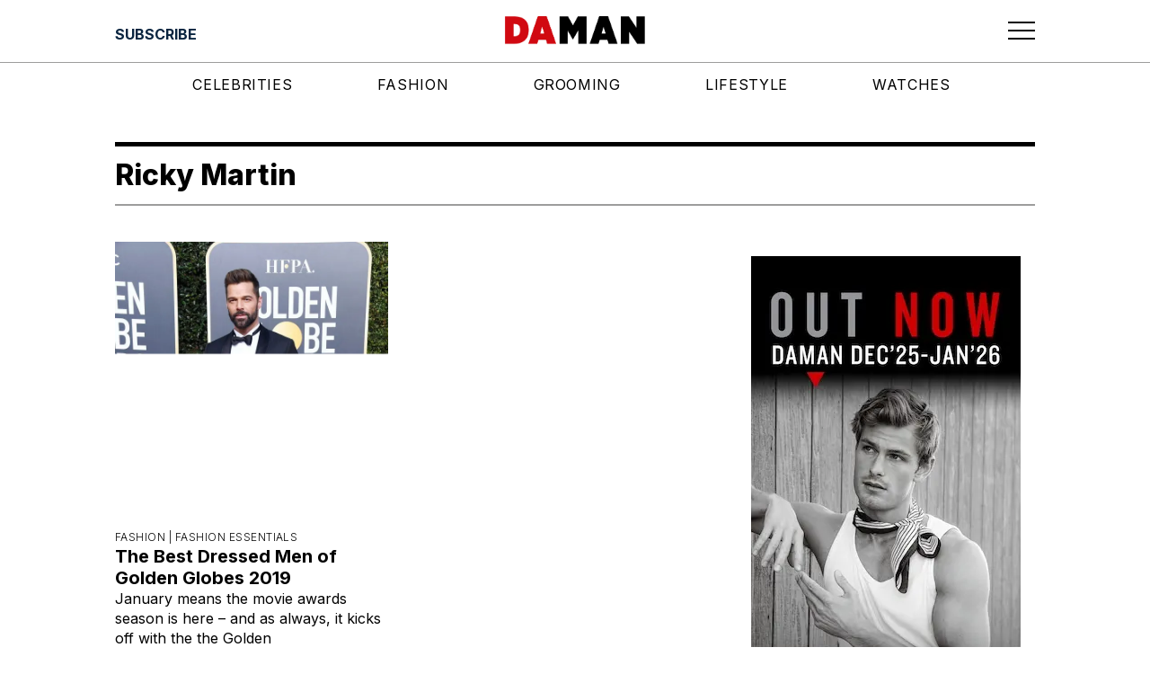

--- FILE ---
content_type: text/html; charset=utf-8
request_url: https://www.google.com/recaptcha/api2/aframe
body_size: 268
content:
<!DOCTYPE HTML><html><head><meta http-equiv="content-type" content="text/html; charset=UTF-8"></head><body><script nonce="jHAhs4UlZszQQ-9sIWoFUg">/** Anti-fraud and anti-abuse applications only. See google.com/recaptcha */ try{var clients={'sodar':'https://pagead2.googlesyndication.com/pagead/sodar?'};window.addEventListener("message",function(a){try{if(a.source===window.parent){var b=JSON.parse(a.data);var c=clients[b['id']];if(c){var d=document.createElement('img');d.src=c+b['params']+'&rc='+(localStorage.getItem("rc::a")?sessionStorage.getItem("rc::b"):"");window.document.body.appendChild(d);sessionStorage.setItem("rc::e",parseInt(sessionStorage.getItem("rc::e")||0)+1);localStorage.setItem("rc::h",'1768247897380');}}}catch(b){}});window.parent.postMessage("_grecaptcha_ready", "*");}catch(b){}</script></body></html>

--- FILE ---
content_type: text/css; charset=UTF-8
request_url: https://daman.co.id/_next/static/css/2afc52d24bbcbabb.css
body_size: -64
content:
.Button_button__OFOdO{cursor:pointer;margin-top:3rem;display:inline-flex;align-items:center;background-color:transparent;-webkit-appearance:none;-moz-appearance:none;appearance:none;font-family:var(--font--inter);color:var(--wpe--color--red);font-weight:300;line-height:normal;letter-spacing:.03rem;text-transform:uppercase;font-size:1rem}@media(min-width:1024px){.Button_button__OFOdO{font-size:1.25rem}}.Button_button__OFOdO.Button_button-primary__cr4QT{color:var(--wpe--color--red);border-color:var(--wpe--color--red);background-color:var(--wpe--color-white)}.Button_button__OFOdO.Button_button-secondary__Q8pwq{color:var(--wpe--color-white);border-color:var(--wpe--color-primary);background-color:var(--wpe--color-primary)}.Button_button__OFOdO:hover{font-weight:500}

--- FILE ---
content_type: text/css; charset=UTF-8
request_url: https://daman.co.id/_next/static/css/7004df9df7df0f1f.css
body_size: -360
content:
.HalfPage2_halfpage-wrapper__Xmxev{display:flex;flex-direction:column;justify-content:center;align-items:center;padding:1rem}.HalfPage2_halfpage-banner__Ns33L{display:contents}

--- FILE ---
content_type: text/css; charset=UTF-8
request_url: https://daman.co.id/_next/static/css/f4b70e27ae0c62b0.css
body_size: -39
content:
.SearchInput_wrapper__eeNhw{position:relative;width:100%}.SearchInput_searchIcon__Nnvxo{display:flex;position:absolute;top:50%;left:0;transform:translateY(-50%);color:var(--wpe--color--grey);border-right:2px solid var(--wpe--color--grey);height:100%;align-items:center;justify-content:center}.SearchInput_searchIcon__Nnvxo svg{font-size:1.5rem}.SearchInput_closeIcon___oRDy{display:block;position:absolute;top:50%;right:0;transform:translateY(-50%);color:var(--wpe--color--grey);padding:0 1rem;border-left:2px solid var(--wpe--color--grey)}.SearchInput_closeIcon___oRDy svg{width:1rem}.SearchInput_input__Jv9pK{width:100%;height:3rem;-webkit-appearance:none;-moz-appearance:none;appearance:none;background-color:var(--wpe--color--white);box-sizing:border-box;display:block;color:var(--wpe--color--grey);line-height:1.2;margin:0;padding:1rem 4rem;border:2px solid var(--wpe--color--grey);text-align:left;font-size:.7rem}@media(min-width:1024px){.SearchInput_input__Jv9pK{font-size:1rem}}.SearchInput_input__Jv9pK:focus-visible{outline:none}

--- FILE ---
content_type: application/javascript; charset=UTF-8
request_url: https://daman.co.id/_next/static/chunks/9407.e6e5b6d48925825f.js
body_size: 319
content:
(self.webpackChunk_N_E=self.webpackChunk_N_E||[]).push([[9407],{59407:function(e,r,n){"use strict";n.r(r),n.d(r,{default:function(){return v}});var l=n(85893),i=n(41664),t=n.n(i),o=n(19845),s=n.n(o),d=n(3260),a=n.n(d),c=n(25675),p=n.n(c);let u=s().bind(a());function v(e){var r,n,i,o,s,d,a;let{title:c,uri:v,featuredImage:h,excerpt:_,category:x}=e;return(0,l.jsxs)("article",{className:u("component"),children:[h&&v&&(0,l.jsx)(t(),{href:v,children:(0,l.jsx)("div",{className:u("image-wrapper"),children:(0,l.jsx)(p(),{src:null==h?void 0:h.sourceUrl,alt:null!==(a=null==h?void 0:h.alt)&&void 0!==a?a:"Post Featured Image",fill:!0,sizes:"100%",priority:!0})})}),x&&(0,l.jsx)("div",{className:u("category-wrapper"),children:(0,l.jsx)(t(),{href:null==x?void 0:null===(r=x.node)||void 0===r?void 0:r.uri,children:(0,l.jsxs)("h2",{children:[(null===(n=x.node)||void 0===n?void 0:n.parent)&&(null===(s=x.node)||void 0===s?void 0:null===(o=s.parent)||void 0===o?void 0:null===(i=o.node)||void 0===i?void 0:i.name)+" | ",null===(d=x.node)||void 0===d?void 0:d.name]})})}),c&&v&&(0,l.jsx)("div",{className:u("title-wrapper"),children:(0,l.jsx)(t(),{href:v,children:(0,l.jsx)("h2",{children:c})})}),_&&v&&(0,l.jsx)("div",{className:u("excerpt-wrapper"),children:(0,l.jsx)(t(),{href:v,children:(0,l.jsx)("div",{dangerouslySetInnerHTML:{__html:(e=>{let r=null==e?void 0:e.substring(0,150),n=null==r?void 0:r.lastIndexOf(" ");return -1!==n&&(r=null==r?void 0:r.substring(0,n)),"".concat(r)})(_)}})})})]})}},3260:function(e){e.exports={component:"Post_component__H1o12","image-wrapper":"Post_image-wrapper__tAn51","category-wrapper":"Post_category-wrapper__jFGLZ","title-wrapper":"Post_title-wrapper__ziR4F","excerpt-wrapper":"Post_excerpt-wrapper__uASut"}}}]);

--- FILE ---
content_type: application/javascript; charset=UTF-8
request_url: https://daman.co.id/_next/static/chunks/2911.3dab16011decbaa9.js
body_size: 250
content:
(self.webpackChunk_N_E=self.webpackChunk_N_E||[]).push([[2911],{2911:function(e,a,n){"use strict";n.r(a),n.d(a,{default:function(){return k}});var l=n(85893),s=n(93275),t=n.n(s),d=n(19845),o=n.n(d),i=n(5152),r=n.n(i);let c=r()(()=>Promise.all([n.e(5053),n.e(8910)]).then(n.bind(n,38910)),{loadableGenerated:{webpack:()=>[38910]}}),b=r()(()=>Promise.all([n.e(6082),n.e(9489)]).then(n.bind(n,29489)),{loadableGenerated:{webpack:()=>[29489]}}),u=r()(()=>Promise.all([n.e(4853),n.e(4717)]).then(n.bind(n,34717)),{loadableGenerated:{webpack:()=>[34717]}}),m=r()(()=>Promise.all([n.e(1441),n.e(5675),n.e(5291)]).then(n.bind(n,45291)),{loadableGenerated:{webpack:()=>[45291]}}),h=r()(()=>Promise.all([n.e(8839),n.e(7877)]).then(n.bind(n,57877)),{loadableGenerated:{webpack:()=>[57877]}}),x=r()(()=>Promise.all([n.e(9912),n.e(8918)]).then(n.bind(n,78918)),{loadableGenerated:{webpack:()=>[78918]}}),j=r()(()=>Promise.resolve().then(n.t.bind(n,1852,23)),{loadableGenerated:{webpack:()=>[1852]},ssr:!1}),p=o().bind(t()),_=e=>{let{ComponentMobile:a,ComponentDesktop:n}=e;return(0,l.jsxs)(l.Fragment,{children:[(0,l.jsx)(j,{maxWidth:767,children:(0,l.jsx)(a,{})}),(0,l.jsx)(j,{minWidth:768,children:(0,l.jsx)(n,{})})]})};function k(e){return(0,l.jsxs)(l.Fragment,{children:[(0,l.jsx)(x,{databaseId:null==e?void 0:e.databaseId}),(0,l.jsxs)("div",{className:p("two-columns"),border:!1,children:[(0,l.jsx)("div",{className:p("left-column"),children:(0,l.jsx)(h,{databaseId:null==e?void 0:e.databaseId})}),(0,l.jsx)("div",{className:p("right-column"),children:(0,l.jsxs)("aside",{className:"h-auto sticky top-14 sm:top-20",children:[(0,l.jsx)(c,{}),(0,l.jsx)(m,{}),(0,l.jsx)(b,{})]})})]}),(0,l.jsx)(_,{ComponentMobile:u,ComponentDesktop:"null"})]})}},93275:function(e){e.exports={"two-columns":"TagLayout_two-columns__0uP_F","left-column":"TagLayout_left-column__U3o_7","right-column":"TagLayout_right-column__0Gq1q"}}}]);